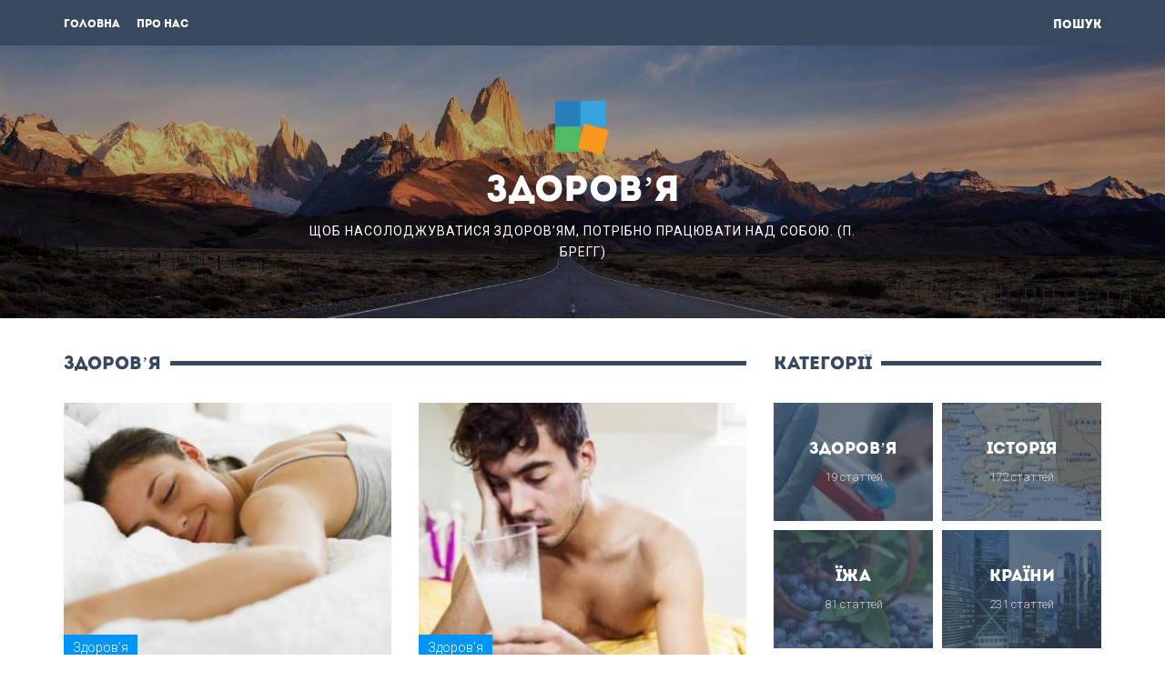

--- FILE ---
content_type: text/html; charset=UTF-8
request_url: https://cikavo-znaty.com/category/zdorovya/page/2/
body_size: 10430
content:

<!doctype html>
<html lang="uk">
<head>
    <meta charset="UTF-8">
    <meta name="viewport" content="width=device-width, initial-scale=1.0">
            <title>Здоров’я | Цікаво знати. Світ цікавих фактів</title>
        <meta property="og:title" content="Здоров’я | Цікаво знати. Світ цікавих фактів">
        <meta name="twitter:title" content="Здоров’я | Цікаво знати. Світ цікавих фактів">
        <meta name="description" content="Щоб насолоджуватися здоров’ям, потрібно працювати над собою. (П. Брегг)
"/>
        <meta property="og:description" content="Щоб насолоджуватися здоров’ям, потрібно працювати над собою. (П. Брегг)
">
        <meta name="twitter:description" content="Щоб насолоджуватися здоров’ям, потрібно працювати над собою. (П. Брегг)
">
        <meta property="og:url" content="https://cikavo-znaty.com/category/zdorovya/page/2/"/>
        <meta property="og:image" content="https://cikavo-znaty.com/wp-content/themes/cilavoznaty/assets/img/cover-home.jpg">
        <meta name="twitter:image" content="https://cikavo-znaty.com/wp-content/themes/cilavoznaty/assets/img/cover-home.jpg">
        <meta property="og:site_name" content="Цікаво знати. Світ цікавих фактів"/>
    <meta name="twitter:card" content="summary_large_image">


    <link rel="apple-touch-icon" sizes="57x57"
          href="https://cikavo-znaty.com/wp-content/themes/cilavoznaty/assets/img/favicon/apple-icon-57x57.png">
    <link rel="apple-touch-icon" sizes="60x60"
          href="https://cikavo-znaty.com/wp-content/themes/cilavoznaty/assets/img/favicon/apple-icon-60x60.png">
    <link rel="apple-touch-icon" sizes="72x72"
          href="https://cikavo-znaty.com/wp-content/themes/cilavoznaty/assets/img/favicon/apple-icon-72x72.png">
    <link rel="apple-touch-icon" sizes="76x76"
          href="https://cikavo-znaty.com/wp-content/themes/cilavoznaty/assets/img/favicon/apple-icon-76x76.png">
    <link rel="apple-touch-icon" sizes="114x114"
          href="https://cikavo-znaty.com/wp-content/themes/cilavoznaty/assets/img/favicon/apple-icon-114x114.png">
    <link rel="apple-touch-icon" sizes="120x120"
          href="https://cikavo-znaty.com/wp-content/themes/cilavoznaty/assets/img/favicon/apple-icon-120x120.png">
    <link rel="apple-touch-icon" sizes="144x144"
          href="https://cikavo-znaty.com/wp-content/themes/cilavoznaty/assets/img/favicon/apple-icon-144x144.png">
    <link rel="apple-touch-icon" sizes="152x152"
          href="https://cikavo-znaty.com/wp-content/themes/cilavoznaty/assets/img/favicon/apple-icon-152x152.png">
    <link rel="apple-touch-icon" sizes="180x180"
          href="https://cikavo-znaty.com/wp-content/themes/cilavoznaty/assets/img/favicon/apple-icon-180x180.png">
    <link rel="icon" type="image/png" sizes="192x192"
          href="https://cikavo-znaty.com/wp-content/themes/cilavoznaty/assets/img/favicon/android-icon-192x192.png">
    <link rel="icon" type="image/png" sizes="32x32"
          href="https://cikavo-znaty.com/wp-content/themes/cilavoznaty/assets/img/favicon/favicon-32x32.png">
    <link rel="icon" type="image/png" sizes="96x96"
          href="https://cikavo-znaty.com/wp-content/themes/cilavoznaty/assets/img/favicon/favicon-96x96.png">
    <link rel="icon" type="image/png" sizes="16x16"
          href="https://cikavo-znaty.com/wp-content/themes/cilavoznaty/assets/img/favicon/favicon-16x16.png">
    <meta name='robots' content='max-image-preview:large' />
<link rel="alternate" type="application/rss+xml" title="Цікаво знати. Світ цікавих фактів &raquo; Здоров’я Канал категорії" href="https://cikavo-znaty.com/category/zdorovya/feed/" />
<script type="text/javascript">
window._wpemojiSettings = {"baseUrl":"https:\/\/s.w.org\/images\/core\/emoji\/14.0.0\/72x72\/","ext":".png","svgUrl":"https:\/\/s.w.org\/images\/core\/emoji\/14.0.0\/svg\/","svgExt":".svg","source":{"concatemoji":"https:\/\/cikavo-znaty.com\/wp-includes\/js\/wp-emoji-release.min.js?ver=6.2"}};
/*! This file is auto-generated */
!function(e,a,t){var n,r,o,i=a.createElement("canvas"),p=i.getContext&&i.getContext("2d");function s(e,t){p.clearRect(0,0,i.width,i.height),p.fillText(e,0,0);e=i.toDataURL();return p.clearRect(0,0,i.width,i.height),p.fillText(t,0,0),e===i.toDataURL()}function c(e){var t=a.createElement("script");t.src=e,t.defer=t.type="text/javascript",a.getElementsByTagName("head")[0].appendChild(t)}for(o=Array("flag","emoji"),t.supports={everything:!0,everythingExceptFlag:!0},r=0;r<o.length;r++)t.supports[o[r]]=function(e){if(p&&p.fillText)switch(p.textBaseline="top",p.font="600 32px Arial",e){case"flag":return s("\ud83c\udff3\ufe0f\u200d\u26a7\ufe0f","\ud83c\udff3\ufe0f\u200b\u26a7\ufe0f")?!1:!s("\ud83c\uddfa\ud83c\uddf3","\ud83c\uddfa\u200b\ud83c\uddf3")&&!s("\ud83c\udff4\udb40\udc67\udb40\udc62\udb40\udc65\udb40\udc6e\udb40\udc67\udb40\udc7f","\ud83c\udff4\u200b\udb40\udc67\u200b\udb40\udc62\u200b\udb40\udc65\u200b\udb40\udc6e\u200b\udb40\udc67\u200b\udb40\udc7f");case"emoji":return!s("\ud83e\udef1\ud83c\udffb\u200d\ud83e\udef2\ud83c\udfff","\ud83e\udef1\ud83c\udffb\u200b\ud83e\udef2\ud83c\udfff")}return!1}(o[r]),t.supports.everything=t.supports.everything&&t.supports[o[r]],"flag"!==o[r]&&(t.supports.everythingExceptFlag=t.supports.everythingExceptFlag&&t.supports[o[r]]);t.supports.everythingExceptFlag=t.supports.everythingExceptFlag&&!t.supports.flag,t.DOMReady=!1,t.readyCallback=function(){t.DOMReady=!0},t.supports.everything||(n=function(){t.readyCallback()},a.addEventListener?(a.addEventListener("DOMContentLoaded",n,!1),e.addEventListener("load",n,!1)):(e.attachEvent("onload",n),a.attachEvent("onreadystatechange",function(){"complete"===a.readyState&&t.readyCallback()})),(e=t.source||{}).concatemoji?c(e.concatemoji):e.wpemoji&&e.twemoji&&(c(e.twemoji),c(e.wpemoji)))}(window,document,window._wpemojiSettings);
</script>
<style type="text/css">
img.wp-smiley,
img.emoji {
	display: inline !important;
	border: none !important;
	box-shadow: none !important;
	height: 1em !important;
	width: 1em !important;
	margin: 0 0.07em !important;
	vertical-align: -0.1em !important;
	background: none !important;
	padding: 0 !important;
}
</style>
	<link rel='stylesheet' id='wp-block-library-css' href='https://cikavo-znaty.com/wp-includes/css/dist/block-library/style.min.css?ver=6.2' type='text/css' media='all' />
<link rel='stylesheet' id='classic-theme-styles-css' href='https://cikavo-znaty.com/wp-includes/css/classic-themes.min.css?ver=6.2' type='text/css' media='all' />
<style id='global-styles-inline-css' type='text/css'>
body{--wp--preset--color--black: #000000;--wp--preset--color--cyan-bluish-gray: #abb8c3;--wp--preset--color--white: #ffffff;--wp--preset--color--pale-pink: #f78da7;--wp--preset--color--vivid-red: #cf2e2e;--wp--preset--color--luminous-vivid-orange: #ff6900;--wp--preset--color--luminous-vivid-amber: #fcb900;--wp--preset--color--light-green-cyan: #7bdcb5;--wp--preset--color--vivid-green-cyan: #00d084;--wp--preset--color--pale-cyan-blue: #8ed1fc;--wp--preset--color--vivid-cyan-blue: #0693e3;--wp--preset--color--vivid-purple: #9b51e0;--wp--preset--gradient--vivid-cyan-blue-to-vivid-purple: linear-gradient(135deg,rgba(6,147,227,1) 0%,rgb(155,81,224) 100%);--wp--preset--gradient--light-green-cyan-to-vivid-green-cyan: linear-gradient(135deg,rgb(122,220,180) 0%,rgb(0,208,130) 100%);--wp--preset--gradient--luminous-vivid-amber-to-luminous-vivid-orange: linear-gradient(135deg,rgba(252,185,0,1) 0%,rgba(255,105,0,1) 100%);--wp--preset--gradient--luminous-vivid-orange-to-vivid-red: linear-gradient(135deg,rgba(255,105,0,1) 0%,rgb(207,46,46) 100%);--wp--preset--gradient--very-light-gray-to-cyan-bluish-gray: linear-gradient(135deg,rgb(238,238,238) 0%,rgb(169,184,195) 100%);--wp--preset--gradient--cool-to-warm-spectrum: linear-gradient(135deg,rgb(74,234,220) 0%,rgb(151,120,209) 20%,rgb(207,42,186) 40%,rgb(238,44,130) 60%,rgb(251,105,98) 80%,rgb(254,248,76) 100%);--wp--preset--gradient--blush-light-purple: linear-gradient(135deg,rgb(255,206,236) 0%,rgb(152,150,240) 100%);--wp--preset--gradient--blush-bordeaux: linear-gradient(135deg,rgb(254,205,165) 0%,rgb(254,45,45) 50%,rgb(107,0,62) 100%);--wp--preset--gradient--luminous-dusk: linear-gradient(135deg,rgb(255,203,112) 0%,rgb(199,81,192) 50%,rgb(65,88,208) 100%);--wp--preset--gradient--pale-ocean: linear-gradient(135deg,rgb(255,245,203) 0%,rgb(182,227,212) 50%,rgb(51,167,181) 100%);--wp--preset--gradient--electric-grass: linear-gradient(135deg,rgb(202,248,128) 0%,rgb(113,206,126) 100%);--wp--preset--gradient--midnight: linear-gradient(135deg,rgb(2,3,129) 0%,rgb(40,116,252) 100%);--wp--preset--duotone--dark-grayscale: url('#wp-duotone-dark-grayscale');--wp--preset--duotone--grayscale: url('#wp-duotone-grayscale');--wp--preset--duotone--purple-yellow: url('#wp-duotone-purple-yellow');--wp--preset--duotone--blue-red: url('#wp-duotone-blue-red');--wp--preset--duotone--midnight: url('#wp-duotone-midnight');--wp--preset--duotone--magenta-yellow: url('#wp-duotone-magenta-yellow');--wp--preset--duotone--purple-green: url('#wp-duotone-purple-green');--wp--preset--duotone--blue-orange: url('#wp-duotone-blue-orange');--wp--preset--font-size--small: 13px;--wp--preset--font-size--medium: 20px;--wp--preset--font-size--large: 36px;--wp--preset--font-size--x-large: 42px;--wp--preset--spacing--20: 0.44rem;--wp--preset--spacing--30: 0.67rem;--wp--preset--spacing--40: 1rem;--wp--preset--spacing--50: 1.5rem;--wp--preset--spacing--60: 2.25rem;--wp--preset--spacing--70: 3.38rem;--wp--preset--spacing--80: 5.06rem;--wp--preset--shadow--natural: 6px 6px 9px rgba(0, 0, 0, 0.2);--wp--preset--shadow--deep: 12px 12px 50px rgba(0, 0, 0, 0.4);--wp--preset--shadow--sharp: 6px 6px 0px rgba(0, 0, 0, 0.2);--wp--preset--shadow--outlined: 6px 6px 0px -3px rgba(255, 255, 255, 1), 6px 6px rgba(0, 0, 0, 1);--wp--preset--shadow--crisp: 6px 6px 0px rgba(0, 0, 0, 1);}:where(.is-layout-flex){gap: 0.5em;}body .is-layout-flow > .alignleft{float: left;margin-inline-start: 0;margin-inline-end: 2em;}body .is-layout-flow > .alignright{float: right;margin-inline-start: 2em;margin-inline-end: 0;}body .is-layout-flow > .aligncenter{margin-left: auto !important;margin-right: auto !important;}body .is-layout-constrained > .alignleft{float: left;margin-inline-start: 0;margin-inline-end: 2em;}body .is-layout-constrained > .alignright{float: right;margin-inline-start: 2em;margin-inline-end: 0;}body .is-layout-constrained > .aligncenter{margin-left: auto !important;margin-right: auto !important;}body .is-layout-constrained > :where(:not(.alignleft):not(.alignright):not(.alignfull)){max-width: var(--wp--style--global--content-size);margin-left: auto !important;margin-right: auto !important;}body .is-layout-constrained > .alignwide{max-width: var(--wp--style--global--wide-size);}body .is-layout-flex{display: flex;}body .is-layout-flex{flex-wrap: wrap;align-items: center;}body .is-layout-flex > *{margin: 0;}:where(.wp-block-columns.is-layout-flex){gap: 2em;}.has-black-color{color: var(--wp--preset--color--black) !important;}.has-cyan-bluish-gray-color{color: var(--wp--preset--color--cyan-bluish-gray) !important;}.has-white-color{color: var(--wp--preset--color--white) !important;}.has-pale-pink-color{color: var(--wp--preset--color--pale-pink) !important;}.has-vivid-red-color{color: var(--wp--preset--color--vivid-red) !important;}.has-luminous-vivid-orange-color{color: var(--wp--preset--color--luminous-vivid-orange) !important;}.has-luminous-vivid-amber-color{color: var(--wp--preset--color--luminous-vivid-amber) !important;}.has-light-green-cyan-color{color: var(--wp--preset--color--light-green-cyan) !important;}.has-vivid-green-cyan-color{color: var(--wp--preset--color--vivid-green-cyan) !important;}.has-pale-cyan-blue-color{color: var(--wp--preset--color--pale-cyan-blue) !important;}.has-vivid-cyan-blue-color{color: var(--wp--preset--color--vivid-cyan-blue) !important;}.has-vivid-purple-color{color: var(--wp--preset--color--vivid-purple) !important;}.has-black-background-color{background-color: var(--wp--preset--color--black) !important;}.has-cyan-bluish-gray-background-color{background-color: var(--wp--preset--color--cyan-bluish-gray) !important;}.has-white-background-color{background-color: var(--wp--preset--color--white) !important;}.has-pale-pink-background-color{background-color: var(--wp--preset--color--pale-pink) !important;}.has-vivid-red-background-color{background-color: var(--wp--preset--color--vivid-red) !important;}.has-luminous-vivid-orange-background-color{background-color: var(--wp--preset--color--luminous-vivid-orange) !important;}.has-luminous-vivid-amber-background-color{background-color: var(--wp--preset--color--luminous-vivid-amber) !important;}.has-light-green-cyan-background-color{background-color: var(--wp--preset--color--light-green-cyan) !important;}.has-vivid-green-cyan-background-color{background-color: var(--wp--preset--color--vivid-green-cyan) !important;}.has-pale-cyan-blue-background-color{background-color: var(--wp--preset--color--pale-cyan-blue) !important;}.has-vivid-cyan-blue-background-color{background-color: var(--wp--preset--color--vivid-cyan-blue) !important;}.has-vivid-purple-background-color{background-color: var(--wp--preset--color--vivid-purple) !important;}.has-black-border-color{border-color: var(--wp--preset--color--black) !important;}.has-cyan-bluish-gray-border-color{border-color: var(--wp--preset--color--cyan-bluish-gray) !important;}.has-white-border-color{border-color: var(--wp--preset--color--white) !important;}.has-pale-pink-border-color{border-color: var(--wp--preset--color--pale-pink) !important;}.has-vivid-red-border-color{border-color: var(--wp--preset--color--vivid-red) !important;}.has-luminous-vivid-orange-border-color{border-color: var(--wp--preset--color--luminous-vivid-orange) !important;}.has-luminous-vivid-amber-border-color{border-color: var(--wp--preset--color--luminous-vivid-amber) !important;}.has-light-green-cyan-border-color{border-color: var(--wp--preset--color--light-green-cyan) !important;}.has-vivid-green-cyan-border-color{border-color: var(--wp--preset--color--vivid-green-cyan) !important;}.has-pale-cyan-blue-border-color{border-color: var(--wp--preset--color--pale-cyan-blue) !important;}.has-vivid-cyan-blue-border-color{border-color: var(--wp--preset--color--vivid-cyan-blue) !important;}.has-vivid-purple-border-color{border-color: var(--wp--preset--color--vivid-purple) !important;}.has-vivid-cyan-blue-to-vivid-purple-gradient-background{background: var(--wp--preset--gradient--vivid-cyan-blue-to-vivid-purple) !important;}.has-light-green-cyan-to-vivid-green-cyan-gradient-background{background: var(--wp--preset--gradient--light-green-cyan-to-vivid-green-cyan) !important;}.has-luminous-vivid-amber-to-luminous-vivid-orange-gradient-background{background: var(--wp--preset--gradient--luminous-vivid-amber-to-luminous-vivid-orange) !important;}.has-luminous-vivid-orange-to-vivid-red-gradient-background{background: var(--wp--preset--gradient--luminous-vivid-orange-to-vivid-red) !important;}.has-very-light-gray-to-cyan-bluish-gray-gradient-background{background: var(--wp--preset--gradient--very-light-gray-to-cyan-bluish-gray) !important;}.has-cool-to-warm-spectrum-gradient-background{background: var(--wp--preset--gradient--cool-to-warm-spectrum) !important;}.has-blush-light-purple-gradient-background{background: var(--wp--preset--gradient--blush-light-purple) !important;}.has-blush-bordeaux-gradient-background{background: var(--wp--preset--gradient--blush-bordeaux) !important;}.has-luminous-dusk-gradient-background{background: var(--wp--preset--gradient--luminous-dusk) !important;}.has-pale-ocean-gradient-background{background: var(--wp--preset--gradient--pale-ocean) !important;}.has-electric-grass-gradient-background{background: var(--wp--preset--gradient--electric-grass) !important;}.has-midnight-gradient-background{background: var(--wp--preset--gradient--midnight) !important;}.has-small-font-size{font-size: var(--wp--preset--font-size--small) !important;}.has-medium-font-size{font-size: var(--wp--preset--font-size--medium) !important;}.has-large-font-size{font-size: var(--wp--preset--font-size--large) !important;}.has-x-large-font-size{font-size: var(--wp--preset--font-size--x-large) !important;}
.wp-block-navigation a:where(:not(.wp-element-button)){color: inherit;}
:where(.wp-block-columns.is-layout-flex){gap: 2em;}
.wp-block-pullquote{font-size: 1.5em;line-height: 1.6;}
</style>
<link rel='stylesheet' id='main-css' href='https://cikavo-znaty.com/wp-content/themes/cilavoznaty/assets/css/styles.min.css?ver=6.2' type='text/css' media='all' />
<link rel="https://api.w.org/" href="https://cikavo-znaty.com/wp-json/" /><link rel="alternate" type="application/json" href="https://cikavo-znaty.com/wp-json/wp/v2/categories/38" /><link rel="EditURI" type="application/rsd+xml" title="RSD" href="https://cikavo-znaty.com/xmlrpc.php?rsd" />
<link rel="wlwmanifest" type="application/wlwmanifest+xml" href="https://cikavo-znaty.com/wp-includes/wlwmanifest.xml" />
<meta name="generator" content="WordPress 6.2" />
<style type="text/css">.recentcomments a{display:inline !important;padding:0 !important;margin:0 !important;}</style>
      <script data-ad-client="ca-pub-2470259040160885" async src="https://pagead2.googlesyndication.com/pagead/js/adsbygoogle.js"></script>
    
  <!-- Global site tag (gtag.js) - Google Analytics -->
  <script async src="https://www.googletagmanager.com/gtag/js?id=G-CMW5ZGGFCW"></script>
  <script>
    window.dataLayer = window.dataLayer || [];
    function gtag(){dataLayer.push(arguments);}
    gtag('js', new Date());

    gtag('config', 'G-CMW5ZGGFCW');
  </script>
</head>

<body>

<div id="fb-root"></div>
<script>
    (function (d, s, id) {
        var js, fjs = d.getElementsByTagName(s)[0];
        if (d.getElementById(id)) return;
        js = d.createElement(s);
        js.id = id;
        js.src = "//connect.facebook.net/uk_UA/sdk.js#xfbml=1&version=v2.9&appId=1621803591440778";
        fjs.parentNode.insertBefore(js, fjs);
    }(document, 'script', 'facebook-jssdk'));
</script>

<style>
    @media only screen and (min-width:768px){
        #menu-item-2108 {
            display: none;
        }
    }
    @media only screen and (max-width:767px){
        #menu-item-1733, #menu-item-1753 {
            display: none;
        }
    }

</style>

<header>
    <div class="rel_wrap">
        <div class="container">
            <a href="/" class="header-logo">
                <img class="logo" src="https://cikavo-znaty.com/wp-content/themes/cilavoznaty/assets/img/logo.svg"
                     alt="Цікаво знати. Світ цікавих фактів">
            </a>
            <div class="hamburger-menu">
                <div class="bar"></div>
            </div>
            <div class="topmenu">
                <ul id="menu-topmenu" class="menu"><li id="menu-item-1733" class="menu-item menu-item-type-custom menu-item-object-custom menu-item-1733"><a href="/">Головна</a></li>
<li id="menu-item-1753" class="menu-item menu-item-type-post_type menu-item-object-page menu-item-1753"><a href="https://cikavo-znaty.com/pro-nas/">Про нас</a></li>
<li id="menu-item-2108" class="menu-item menu-item-type-custom menu-item-object-custom current-menu-ancestor current-menu-parent menu-item-has-children menu-item-2108"><a href="#">Категорії</a>
<ul class="sub-menu">
	<li id="menu-item-2109" class="menu-item menu-item-type-taxonomy menu-item-object-category current-menu-item menu-item-2109"><a href="https://cikavo-znaty.com/category/zdorovya/" aria-current="page">Здоров’я</a></li>
	<li id="menu-item-2110" class="menu-item menu-item-type-taxonomy menu-item-object-category menu-item-2110"><a href="https://cikavo-znaty.com/category/istoriya/">Історія</a></li>
	<li id="menu-item-2111" class="menu-item menu-item-type-taxonomy menu-item-object-category menu-item-2111"><a href="https://cikavo-znaty.com/category/yija/">Їжа</a></li>
	<li id="menu-item-2112" class="menu-item menu-item-type-taxonomy menu-item-object-category menu-item-2112"><a href="https://cikavo-znaty.com/category/krayiny/">Країни</a></li>
	<li id="menu-item-2113" class="menu-item menu-item-type-taxonomy menu-item-object-category menu-item-2113"><a href="https://cikavo-znaty.com/category/lyubov/">Любов</a></li>
	<li id="menu-item-2114" class="menu-item menu-item-type-taxonomy menu-item-object-category menu-item-2114"><a href="https://cikavo-znaty.com/category/lyudyna/">Людина</a></li>
	<li id="menu-item-2115" class="menu-item menu-item-type-taxonomy menu-item-object-category menu-item-2115"><a href="https://cikavo-znaty.com/category/mistychniyavyscha/">Містика</a></li>
	<li id="menu-item-2116" class="menu-item menu-item-type-taxonomy menu-item-object-category menu-item-2116"><a href="https://cikavo-znaty.com/category/nauka/">Наука</a></li>
	<li id="menu-item-2117" class="menu-item menu-item-type-taxonomy menu-item-object-category menu-item-2117"><a href="https://cikavo-znaty.com/category/pryroda/">Природа</a></li>
	<li id="menu-item-2118" class="menu-item menu-item-type-taxonomy menu-item-object-category menu-item-2118"><a href="https://cikavo-znaty.com/category/rekordyginesasvit/">Рекорди Гіннеса</a></li>
	<li id="menu-item-2119" class="menu-item menu-item-type-taxonomy menu-item-object-category menu-item-2119"><a href="https://cikavo-znaty.com/category/rizne/">Різне</a></li>
	<li id="menu-item-2120" class="menu-item menu-item-type-taxonomy menu-item-object-category menu-item-2120"><a href="https://cikavo-znaty.com/category/rozvagy/">Розваги</a></li>
	<li id="menu-item-2121" class="menu-item menu-item-type-taxonomy menu-item-object-category menu-item-2121"><a href="https://cikavo-znaty.com/category/sport/">Спорт</a></li>
	<li id="menu-item-2122" class="menu-item menu-item-type-taxonomy menu-item-object-category menu-item-2122"><a href="https://cikavo-znaty.com/category/tvaryny/">Тварини</a></li>
	<li id="menu-item-2123" class="menu-item menu-item-type-taxonomy menu-item-object-category menu-item-2123"><a href="https://cikavo-znaty.com/category/tehnika/">Техніка</a></li>
</ul>
</li>
</ul>            </div>

            <div class="search-btn">Пошук</div>
        </div>
    </div>
    <div id="searchform">
        <div class="container">
            <form role="search" method="get" class="search-form form-inline" action="https://cikavo-znaty.com/">
	<div class="form-group">
		<input type="search" class="form-control" id="search-field" placeholder="Пошук" value="" name="s">
	</div>
</form>        </div>

    </div>

    <div class="top-cover" style="background-image: url('https://cikavo-znaty.com/wp-content/themes/cilavoznaty/assets/img/cover-home.jpg');">
                    <div class="name-block">
                <a href="/">
                    <img class="logo" src="https://cikavo-znaty.com/wp-content/themes/cilavoznaty/assets/img/logo.svg"
                         alt="Цікаво знати. Світ цікавих фактів">
                </a>
                <div class="title">Здоров’я</div>
                <div class="desc-category"><p>Щоб насолоджуватися здоров’ям, потрібно працювати над собою. (П. Брегг)</p>
</div>
            </div>
            </div>

</header>
    <div class="container">
        <div class="row">
            <div class="col-lg-8">
                <main class="preview-post">
                    <div class="block-title"><span>Здоров’я</span></div>

                    <div class="article-wrap">
                        <div class="row">
															<div class="col-sm-6">
	    <div class="article">

        <div class="img-wrap">
            <a href="https://cikavo-znaty.com/yija-yaka-pozbavyt-vas-bezsonnya/" class="article_link">
				<img width="350" height="330" src="https://cikavo-znaty.com/wp-content/uploads/2017/05/yija-yaka-pozbavyt-vas-bezsonnya-350x330.jpg" class="attachment-big-thumb size-big-thumb wp-post-image" alt="" decoding="async" />            </a>
			            <div class="article-category" style="background-color: #0295f7;">
                <a class="categoty"
                   href="https://cikavo-znaty.com/category/zdorovya/">Здоров’я</a>
            </div>
			                <div class="article-tags">#<a href="https://cikavo-znaty.com/tag/%d0%b1%d0%b5%d0%b7%d1%81%d0%be%d0%bd%d0%bd%d1%8f/" rel="tag">безсоння</a>, #<a href="https://cikavo-znaty.com/tag/%d1%97%d0%b6%d0%b0/" rel="tag">Їжа</a></div>
			            <div class="bottom-line" style="background-color: #0295f7;"></div>
        </div>

        <div class="content">
            <a href="https://cikavo-znaty.com/yija-yaka-pozbavyt-vas-bezsonnya/" class="article_link">
                <div class="article_title">Їжа, яка позбавить вас безсоння</div>
            </a>
            <div class="description">
		        <p>Сон є однією із важливих частин нашого життя, але немає нічого гіршого за безсонну ніч, слідом за якою тягнеться день втоми від недосипання.  Тому хороший, безтурботний сон у теперішній стресостійкий час є на вагу золота.</p>
            </div>
        </div>

        <a href="https://cikavo-znaty.com/yija-yaka-pozbavyt-vas-bezsonnya/" class="read-more">Читати далі</a>

    </div>
</div>															<div class="col-sm-6">
	    <div class="article">

        <div class="img-wrap">
            <a href="https://cikavo-znaty.com/7-rozvinchanyh-mifiv-schodo-polegshennya-symptomiv-pohmillya/" class="article_link">
				<img width="350" height="330" src="https://cikavo-znaty.com/wp-content/uploads/2017/05/7-rozvinchanyh-mifiv-schodo-polegshennya-symptomiv-pohmillya-350x330.jpg" class="attachment-big-thumb size-big-thumb wp-post-image" alt="" decoding="async" loading="lazy" />            </a>
			            <div class="article-category" style="background-color: #0295f7;">
                <a class="categoty"
                   href="https://cikavo-znaty.com/category/zdorovya/">Здоров’я</a>
            </div>
			            <div class="bottom-line" style="background-color: #0295f7;"></div>
        </div>

        <div class="content">
            <a href="https://cikavo-znaty.com/7-rozvinchanyh-mifiv-schodo-polegshennya-symptomiv-pohmillya/" class="article_link">
                <div class="article_title">7 розвінчаних міфів щодо полегшення симптомів похмілля</div>
            </a>
            <div class="description">
		        <p>Беззаперечним є той факт, що пиятика &#8211; це завжди весело, адже алкоголь робить людей щасливими і додає сміливості робити те, що більшість з нас ніколи би не посміли чинити на тверезу голову. На жаль, після вдалої нічки безмірного вливання в свій організм спирту, зранку нещадний вбивця-похмілля карає нас за гріхи наші.</p>
            </div>
        </div>

        <a href="https://cikavo-znaty.com/7-rozvinchanyh-mifiv-schodo-polegshennya-symptomiv-pohmillya/" class="read-more">Читати далі</a>

    </div>
</div>															<div class="col-sm-6">
	    <div class="article">

        <div class="img-wrap">
            <a href="https://cikavo-znaty.com/yak-shvydko-nabraty-vagu-abo-shudnuty/" class="article_link">
				<img width="350" height="330" src="https://cikavo-znaty.com/wp-content/uploads/2017/05/43-chomu-ne-mozhna-yisti-pslya-1800.html-350x330.jpg" class="attachment-big-thumb size-big-thumb wp-post-image" alt="" decoding="async" loading="lazy" />            </a>
			            <div class="article-category" style="background-color: #0295f7;">
                <a class="categoty"
                   href="https://cikavo-znaty.com/category/zdorovya/">Здоров’я</a>
            </div>
			            <div class="bottom-line" style="background-color: #0295f7;"></div>
        </div>

        <div class="content">
            <a href="https://cikavo-znaty.com/yak-shvydko-nabraty-vagu-abo-shudnuty/" class="article_link">
                <div class="article_title">Як швидко набрати вагу або схуднути</div>
            </a>
            <div class="description">
		        <p>Ніхто не буде спростовувати факт, що якщо людина хоче схуднути, потрібно обмежити себе в їжі. А ось що робити людям, які хочуть поправитися? Як швидко набрати вагу дівчині в домашніх умовах? Для цього не досить просто почати &#8230;</p>
            </div>
        </div>

        <a href="https://cikavo-znaty.com/yak-shvydko-nabraty-vagu-abo-shudnuty/" class="read-more">Читати далі</a>

    </div>
</div>															<div class="col-sm-6">
	    <div class="article">

        <div class="img-wrap">
            <a href="https://cikavo-znaty.com/scho-potribno-znaty-pro-shvydkist-obminu-rechovyn/" class="article_link">
				<img width="350" height="330" src="https://cikavo-znaty.com/wp-content/uploads/2017/05/scho-potribno-znaty-pro-shvydkist-obminu-rechovyn-350x330.jpg" class="attachment-big-thumb size-big-thumb wp-post-image" alt="" decoding="async" loading="lazy" />            </a>
			            <div class="article-category" style="background-color: #0295f7;">
                <a class="categoty"
                   href="https://cikavo-znaty.com/category/zdorovya/">Здоров’я</a>
            </div>
			            <div class="bottom-line" style="background-color: #0295f7;"></div>
        </div>

        <div class="content">
            <a href="https://cikavo-znaty.com/scho-potribno-znaty-pro-shvydkist-obminu-rechovyn/" class="article_link">
                <div class="article_title">Що потрібно знати про швидкість обміну речовин</div>
            </a>
            <div class="description">
		        <p>Повсюдно люди впевнені, що вага людини найбільш істотно залежить від її метаболізму. Вважається, що прискорений метаболізм &#8211; це добре &#8211; «їсти і не товстіти», а повільний прирікає своїх «володарів» на неможливість схуднення. Однак на ділі все йде трохи інакше.</p>
            </div>
        </div>

        <a href="https://cikavo-znaty.com/scho-potribno-znaty-pro-shvydkist-obminu-rechovyn/" class="read-more">Читати далі</a>

    </div>
</div>															<div class="col-sm-6">
	    <div class="article">

        <div class="img-wrap">
            <a href="https://cikavo-znaty.com/opys-sportyvnogo-harchuvann-golovnyy-anabolichnyy-steroyid-ce-yija/" class="article_link">
				<img width="350" height="330" src="https://cikavo-znaty.com/wp-content/uploads/2017/05/opys-sportyvnogo-harchuvann.-golovnyy-anabolichnyy-steroyid-ce-yija-350x330.jpg" class="attachment-big-thumb size-big-thumb wp-post-image" alt="" decoding="async" loading="lazy" />            </a>
			            <div class="article-category" style="background-color: #0295f7;">
                <a class="categoty"
                   href="https://cikavo-znaty.com/category/zdorovya/">Здоров’я</a>
            </div>
			            <div class="bottom-line" style="background-color: #0295f7;"></div>
        </div>

        <div class="content">
            <a href="https://cikavo-znaty.com/opys-sportyvnogo-harchuvann-golovnyy-anabolichnyy-steroyid-ce-yija/" class="article_link">
                <div class="article_title">Опис спортивного харчування. Головний анаболічний стероїд – це їжа</div>
            </a>
            <div class="description">
		        <p>Будь-який спортсмен, який активно розвиває своє тіло, напевно задавав собі питання про вигоду для нього спортивного харчування. Є безліч різних методик покращення свого тіла (фітнес, бодібілдинг), проте при всьому розмаїтті в них вправ, навіть в умовах інтенсивної роботи і максимальних енерговитрат неможливо досягти результатів, яких досягають спортсмени, які користуються спортивним харчуванням. Забезпечити приріст м&#039;язової маси можливо і без спортивних спеціалізованих добавок, однак прогрес зростання помітно сповільниться.</p>
            </div>
        </div>

        <a href="https://cikavo-znaty.com/opys-sportyvnogo-harchuvann-golovnyy-anabolichnyy-steroyid-ce-yija/" class="read-more">Читати далі</a>

    </div>
</div>															<div class="col-sm-6">
	    <div class="article">

        <div class="img-wrap">
            <a href="https://cikavo-znaty.com/koryst-vid-bananiv-9-cikavyh-faktiv-pro-banany/" class="article_link">
				<img width="350" height="330" src="https://cikavo-znaty.com/wp-content/uploads/2017/05/koryst-vid-bananiv.-9-cikavyh-faktiv-pro-banany.-350x330.jpg" class="attachment-big-thumb size-big-thumb wp-post-image" alt="" decoding="async" loading="lazy" />            </a>
			            <div class="article-category" style="background-color: #0295f7;">
                <a class="categoty"
                   href="https://cikavo-znaty.com/category/zdorovya/">Здоров’я</a>
            </div>
			            <div class="bottom-line" style="background-color: #0295f7;"></div>
        </div>

        <div class="content">
            <a href="https://cikavo-znaty.com/koryst-vid-bananiv-9-cikavyh-faktiv-pro-banany/" class="article_link">
                <div class="article_title">Користь від бананів. 9 цікавих фактів про банани.</div>
            </a>
            <div class="description">
		        <p>Науково доведено, що зростаюча кількість коричневих плям означає не тільки те, що банани стали стиглими, але і те, що вони містять речовину, що зміцнює нашу імунну систему. Це властивість притаманне позаклітинного білку – ФНП, яке розшифровується так: «Фактор некрозу пухлини». Встановлено, що він міститься в бананах. Це субстанція, яка бореться з раком, перешкоджає росту пухлинних клітин і запобігає їх поширенню в організмі.</p>
            </div>
        </div>

        <a href="https://cikavo-znaty.com/koryst-vid-bananiv-9-cikavyh-faktiv-pro-banany/" class="read-more">Читати далі</a>

    </div>
</div>															<div class="col-sm-6">
	    <div class="article">

        <div class="img-wrap">
            <a href="https://cikavo-znaty.com/kilka-krokiv-dlya-zdorovogo-ta-blyskuchogo-vyglyadu-vashogo-volossya/" class="article_link">
				<img width="350" height="330" src="https://cikavo-znaty.com/wp-content/uploads/2017/05/kilka-krokiv-dlya-zdorovogo-ta-blyskuchogo-vyglyadu-vashogo-volossya-350x330.jpg" class="attachment-big-thumb size-big-thumb wp-post-image" alt="" decoding="async" loading="lazy" />            </a>
			            <div class="article-category" style="background-color: #0295f7;">
                <a class="categoty"
                   href="https://cikavo-znaty.com/category/zdorovya/">Здоров’я</a>
            </div>
			            <div class="bottom-line" style="background-color: #0295f7;"></div>
        </div>

        <div class="content">
            <a href="https://cikavo-znaty.com/kilka-krokiv-dlya-zdorovogo-ta-blyskuchogo-vyglyadu-vashogo-volossya/" class="article_link">
                <div class="article_title">Кілька кроків для здорового та блискучого вигляду вашого волосся</div>
            </a>
            <div class="description">
		        <p>Звичайно, що нам не під силу змінити власний тип волосся, але, навіть, якщо ви не були нагороджені природою шовковистим, слухняним волоссям, є способи, які допоможуть зберегти його здоровий вигляд і навіть запобігти випаданню. Ось деякі із цих методів, засновані на китайській та традиційній медицині.</p>
            </div>
        </div>

        <a href="https://cikavo-znaty.com/kilka-krokiv-dlya-zdorovogo-ta-blyskuchogo-vyglyadu-vashogo-volossya/" class="read-more">Читати далі</a>

    </div>
</div>															<div class="col-sm-6">
	    <div class="article">

        <div class="img-wrap">
            <a href="https://cikavo-znaty.com/48-chomu-yakscho-vdkushuvati-yizhu-malenkimi-shmatochkami-vdchuttya-nasichennya-prihodit-shvidshe-html/" class="article_link">
				<img width="350" height="330" src="https://cikavo-znaty.com/wp-content/uploads/2017/05/48-chomu-yakscho-vdkushuvati-yizhu-malenkimi-shmatochkami-vdchuttya-nasichennya-prihodit-shvidshe.html-350x330.jpg" class="attachment-big-thumb size-big-thumb wp-post-image" alt="" decoding="async" loading="lazy" />            </a>
			            <div class="article-category" style="background-color: #0295f7;">
                <a class="categoty"
                   href="https://cikavo-znaty.com/category/zdorovya/">Здоров’я</a>
            </div>
			            <div class="bottom-line" style="background-color: #0295f7;"></div>
        </div>

        <div class="content">
            <a href="https://cikavo-znaty.com/48-chomu-yakscho-vdkushuvati-yizhu-malenkimi-shmatochkami-vdchuttya-nasichennya-prihodit-shvidshe-html/" class="article_link">
                <div class="article_title">Деякі поради щоб запобігти переїдання</div>
            </a>
            <div class="description">
		        <p>Як правило, люди переїдають, коли розсіяні або, навпаки, захоплені чимось окрім їди. Проте якщо відкушувати їжу маленькими шматочками, то переїдання можна уникнути Як правило, люди переїдают</p>
            </div>
        </div>

        <a href="https://cikavo-znaty.com/48-chomu-yakscho-vdkushuvati-yizhu-malenkimi-shmatochkami-vdchuttya-nasichennya-prihodit-shvidshe-html/" class="read-more">Читати далі</a>

    </div>
</div>															<div class="col-sm-6">
	    <div class="article">

        <div class="img-wrap">
            <a href="https://cikavo-znaty.com/28-20-prichin-polyubiti-banani-html/" class="article_link">
				<img width="350" height="330" src="https://cikavo-znaty.com/wp-content/uploads/2017/05/28-20-prichin-polyubiti-banani.html-350x330.jpg" class="attachment-big-thumb size-big-thumb wp-post-image" alt="" decoding="async" loading="lazy" />            </a>
			            <div class="article-category" style="background-color: #0295f7;">
                <a class="categoty"
                   href="https://cikavo-znaty.com/category/zdorovya/">Здоров’я</a>
            </div>
			            <div class="bottom-line" style="background-color: #0295f7;"></div>
        </div>

        <div class="content">
            <a href="https://cikavo-znaty.com/28-20-prichin-polyubiti-banani-html/" class="article_link">
                <div class="article_title">20 ПРИЧИН ПОЛЮБИТИ БАНАНИ</div>
            </a>
            <div class="description">
		        <p>У бананах міститься багато клітковини, що благотворно впливає на процес травлення. Сахароза і фруктоза забезпечує організм великим запасом енергії, що дозволить вам тренуватися довше звичайного і не відчувати втоми. Окрім цього в банана є ще 20 причин, щоб зробити його продуктом номер один.</p>
            </div>
        </div>

        <a href="https://cikavo-znaty.com/28-20-prichin-polyubiti-banani-html/" class="read-more">Читати далі</a>

    </div>
</div>							                        </div>

                        
	<nav class="navigation pagination" role="navigation">
		<div class="nav-links"><a class="prev page-numbers" href="https://cikavo-znaty.com/category/zdorovya/">Назад</a>
<a class="page-numbers" href="https://cikavo-znaty.com/category/zdorovya/">1</a>
<span aria-current="page" class="page-numbers current">2</span></div>
	</nav>    
	                    </div>
                </main>
            </div>

            <div class="col-lg-4">
				<aside class="right-sidebar">
    <div class="categoty">
        <div class="block-title"><span>категорії</span></div>
        <div class="row">

			
                    <div class="col-xs-6">
	                                                                    <a href="https://cikavo-znaty.com/category/uncategorized/" class="item"
                           style="background-image: url('');">
                            <div class="center-block">
                                <div class="name">Без категорії</div>
                                <div class="count">1 статтей</div>
                            </div>
                        </a>
                    </div>
				
                    <div class="col-xs-6">
	                                                                    <a href="https://cikavo-znaty.com/category/zdorovya/" class="item"
                           style="background-image: url('https://cikavo-znaty.com/wp-content/uploads/2017/05/555-naystrashnsh-hvorobi-u-svt.html-165x130.jpg');">
                            <div class="center-block">
                                <div class="name">Здоров’я</div>
                                <div class="count">19 статтей</div>
                            </div>
                        </a>
                    </div>
				
                    <div class="col-xs-6">
	                                                                    <a href="https://cikavo-znaty.com/category/istoriya/" class="item"
                           style="background-image: url('https://cikavo-znaty.com/wp-content/uploads/2017/05/177-a-chi-znali-vi-scho-rosya-prodala-alyasku-.html-165x130.jpg');">
                            <div class="center-block">
                                <div class="name">Історія</div>
                                <div class="count">172 статтей</div>
                            </div>
                        </a>
                    </div>
				
                    <div class="col-xs-6">
	                                                                    <a href="https://cikavo-znaty.com/category/yija/" class="item"
                           style="background-image: url('https://cikavo-znaty.com/wp-content/uploads/2017/05/254-roslini-scho-dopomagayut-ne-starti.html-165x130.jpg');">
                            <div class="center-block">
                                <div class="name">Їжа</div>
                                <div class="count">81 статтей</div>
                            </div>
                        </a>
                    </div>
				
                    <div class="col-xs-6">
	                                                                    <a href="https://cikavo-znaty.com/category/krayiny/" class="item"
                           style="background-image: url('https://cikavo-znaty.com/wp-content/uploads/2017/05/224-37-ckavih-faktv-pro-gonkong.html-165x130.jpg');">
                            <div class="center-block">
                                <div class="name">Країни</div>
                                <div class="count">231 статтей</div>
                            </div>
                        </a>
                    </div>
				
                    <div class="col-xs-6">
	                                                                    <a href="https://cikavo-znaty.com/category/lyubov/" class="item"
                           style="background-image: url('https://cikavo-znaty.com/wp-content/uploads/2017/05/5-cikavyh-faktiv-pro-lyubov-165x130.jpg');">
                            <div class="center-block">
                                <div class="name">Любов</div>
                                <div class="count">114 статтей</div>
                            </div>
                        </a>
                    </div>
				
                    <div class="col-xs-6">
	                                                                    <a href="https://cikavo-znaty.com/category/lyudyna/" class="item"
                           style="background-image: url('https://cikavo-znaty.com/wp-content/uploads/2017/05/sogodni-lyudy-po-vsomu-svitu-vidznachayut-chudove-svyato-den-schastya-165x130.jpg');">
                            <div class="center-block">
                                <div class="name">Людина</div>
                                <div class="count">366 статтей</div>
                            </div>
                        </a>
                    </div>
				
                    <div class="col-xs-6">
	                                                                    <a href="https://cikavo-znaty.com/category/mistychniyavyscha/" class="item"
                           style="background-image: url('https://cikavo-znaty.com/wp-content/uploads/2017/05/564-zagadka-21-stolttya.html-165x130.jpg');">
                            <div class="center-block">
                                <div class="name">Містика</div>
                                <div class="count">54 статтей</div>
                            </div>
                        </a>
                    </div>
				
                    <div class="col-xs-6">
	                                                                    <a href="https://cikavo-znaty.com/category/nauka/" class="item"
                           style="background-image: url('https://cikavo-znaty.com/wp-content/uploads/2017/05/309-scho-naspravd-oznachaye-znamenita-formula-eynshteyna.html-165x130.jpg');">
                            <div class="center-block">
                                <div class="name">Наука</div>
                                <div class="count">178 статтей</div>
                            </div>
                        </a>
                    </div>
				
                    <div class="col-xs-6">
	                                                                    <a href="https://cikavo-znaty.com/category/pryroda/" class="item"
                           style="background-image: url('https://cikavo-znaty.com/wp-content/uploads/2017/05/smertelnyy-duh-everestu-165x130.jpg');">
                            <div class="center-block">
                                <div class="name">Природа</div>
                                <div class="count">239 статтей</div>
                            </div>
                        </a>
                    </div>
				
                    <div class="col-xs-6">
	                                                                    <a href="https://cikavo-znaty.com/category/rekordyginesasvit/" class="item"
                           style="background-image: url('https://cikavo-znaty.com/wp-content/uploads/2017/05/404-pershst-ckav-fakti.html-165x130.jpg');">
                            <div class="center-block">
                                <div class="name">Рекорди Гіннеса</div>
                                <div class="count">58 статтей</div>
                            </div>
                        </a>
                    </div>
				
                    <div class="col-xs-6">
	                                                                    <a href="https://cikavo-znaty.com/category/rizne/" class="item"
                           style="background-image: url('https://cikavo-znaty.com/wp-content/uploads/2017/05/685-scho-take-galo.html-165x130.jpg');">
                            <div class="center-block">
                                <div class="name">Різне</div>
                                <div class="count">191 статтей</div>
                            </div>
                        </a>
                    </div>
				
                    <div class="col-xs-6">
	                                                                    <a href="https://cikavo-znaty.com/category/rozvagy/" class="item"
                           style="background-image: url('https://cikavo-znaty.com/wp-content/uploads/2017/05/naybilshi-vygrashi-v-lotereyu-u-sviti-165x130.jpg');">
                            <div class="center-block">
                                <div class="name">Розваги</div>
                                <div class="count">54 статтей</div>
                            </div>
                        </a>
                    </div>
				
                    <div class="col-xs-6">
	                                                                    <a href="https://cikavo-znaty.com/category/sport/" class="item"
                           style="background-image: url('https://cikavo-znaty.com/wp-content/uploads/2017/05/yak-znayty-chas-dlya-trenuvannya-165x130.jpg');">
                            <div class="center-block">
                                <div class="name">Спорт</div>
                                <div class="count">57 статтей</div>
                            </div>
                        </a>
                    </div>
				
                    <div class="col-xs-6">
	                                                                    <a href="https://cikavo-znaty.com/category/tvaryny/" class="item"
                           style="background-image: url('https://cikavo-znaty.com/wp-content/uploads/2017/05/694-vusatiy-mavp-abo-karlikov-mavpochki.html-165x130.jpg');">
                            <div class="center-block">
                                <div class="name">Тварини</div>
                                <div class="count">132 статтей</div>
                            </div>
                        </a>
                    </div>
				
                    <div class="col-xs-6">
	                                                                    <a href="https://cikavo-znaty.com/category/tehnika/" class="item"
                           style="background-image: url('https://cikavo-znaty.com/wp-content/uploads/2017/05/361-apple-mozhe-raz-nazavzhdi-virshiti-problemi-z-batareyeyu.html-165x130.jpg');">
                            <div class="center-block">
                                <div class="name">Техніка</div>
                                <div class="count">59 статтей</div>
                            </div>
                        </a>
                    </div>
							
        </div>
    </div>

    <div class="social-block">
        <div class="block-title"><span>ми у Facebook</span></div>
        <div class="fb-page" data-href="https://www.facebook.com/CikavoZnaty/" data-small-header="false" data-adapt-container-width="true" data-hide-cover="false" data-show-facepile="true"><blockquote cite="https://www.facebook.com/CikavoZnaty/" class="fb-xfbml-parse-ignore"><a href="https://www.facebook.com/CikavoZnaty/">Світ цікавих фактів</a></blockquote></div>
    </div>
</aside>            </div>
        </div>
    </div>

<footer>
    <div class="container">
        <div class="copyright">
            ©2014-2026 Усі права захищено. Копіювання інформації дозволено тільки з активним посиланням на сайт "Цікаво
            знати"
        </div>
    </div>
</footer>
<script type='text/javascript' src='https://cikavo-znaty.com/wp-content/themes/cilavoznaty/assets/js/scripts.min.js?ver=6.2' id='main-js'></script>
<script defer src="https://static.cloudflareinsights.com/beacon.min.js/vcd15cbe7772f49c399c6a5babf22c1241717689176015" integrity="sha512-ZpsOmlRQV6y907TI0dKBHq9Md29nnaEIPlkf84rnaERnq6zvWvPUqr2ft8M1aS28oN72PdrCzSjY4U6VaAw1EQ==" data-cf-beacon='{"version":"2024.11.0","token":"acd2e8ee905540d78692dc703acba488","r":1,"server_timing":{"name":{"cfCacheStatus":true,"cfEdge":true,"cfExtPri":true,"cfL4":true,"cfOrigin":true,"cfSpeedBrain":true},"location_startswith":null}}' crossorigin="anonymous"></script>
</body>
</html>


--- FILE ---
content_type: text/html; charset=utf-8
request_url: https://www.google.com/recaptcha/api2/aframe
body_size: 269
content:
<!DOCTYPE HTML><html><head><meta http-equiv="content-type" content="text/html; charset=UTF-8"></head><body><script nonce="yPGZ4QENVayWNWcd3FxTyw">/** Anti-fraud and anti-abuse applications only. See google.com/recaptcha */ try{var clients={'sodar':'https://pagead2.googlesyndication.com/pagead/sodar?'};window.addEventListener("message",function(a){try{if(a.source===window.parent){var b=JSON.parse(a.data);var c=clients[b['id']];if(c){var d=document.createElement('img');d.src=c+b['params']+'&rc='+(localStorage.getItem("rc::a")?sessionStorage.getItem("rc::b"):"");window.document.body.appendChild(d);sessionStorage.setItem("rc::e",parseInt(sessionStorage.getItem("rc::e")||0)+1);localStorage.setItem("rc::h",'1768881549264');}}}catch(b){}});window.parent.postMessage("_grecaptcha_ready", "*");}catch(b){}</script></body></html>

--- FILE ---
content_type: text/css
request_url: https://cikavo-znaty.com/wp-content/themes/cilavoznaty/assets/css/styles.min.css?ver=6.2
body_size: 4868
content:
@charset "UTF-8";@import url(https://fonts.googleapis.com/css?family=Roboto:300,400,500,700);@font-face{font-family:Conv_8289;src:url(../fonts/IntroRegular/8289.eot);src:local("☺"),url(../fonts/IntroRegular/8289.woff) format("woff"),url(../fonts/IntroRegular/8289.ttf) format("truetype"),url(../fonts/IntroRegular/8289.svg) format("svg");font-weight:400;font-style:normal}html{font-family:sans-serif;-ms-text-size-adjust:100%;-webkit-text-size-adjust:100%}body{margin:0}article,aside,details,figcaption,figure,footer,header,main,menu,nav,section,summary{display:block}audio,canvas,progress,video{display:inline-block;vertical-align:baseline}audio:not([controls]){display:none;height:0}[hidden],template{display:none}a{background-color:transparent}a:active,a:hover{outline:0}abbr[title]{border-bottom:1px dotted}b,strong{font-weight:700}dfn{font-style:italic}mark{background:#ff0;color:#000}small{font-size:80%}sub,sup{font-size:75%;line-height:0;position:relative;vertical-align:baseline}sup{top:-.5em}sub{bottom:-.25em}img{border:0}svg:not(:root){overflow:hidden}figure{margin:1em 40px}hr{-webkit-box-sizing:content-box;box-sizing:content-box;height:0}pre{overflow:auto}code,kbd,pre,samp{font-family:monospace,monospace;font-size:1em}button,input,optgroup,select,textarea{color:inherit;font:inherit;margin:0}button{overflow:visible}button,select{text-transform:none}button,html input[type=button],input[type=reset],input[type=submit]{-webkit-appearance:button;cursor:pointer}button[disabled],html input[disabled]{cursor:default}button::-moz-focus-inner,input::-moz-focus-inner{border:0;padding:0}input{line-height:normal}fieldset{border:1px solid silver;margin:0 2px;padding:.35em .625em .75em}legend{border:0;padding:0}textarea{overflow:auto}optgroup{font-weight:700}table{border-collapse:collapse;border-spacing:0}td,th{padding:0}*{-webkit-box-sizing:border-box;box-sizing:border-box}:after,:before{-webkit-box-sizing:border-box;box-sizing:border-box}html{font-size:10px;-webkit-tap-highlight-color:transparent}body{font-family:"Helvetica Neue",Helvetica,Arial,sans-serif;font-size:14px;line-height:1.42857143;color:#333;background-color:#fff}button,input,select,textarea{font-family:inherit;font-size:inherit;line-height:inherit}a{color:#337ab7;text-decoration:none}a:focus,a:hover{color:#23527c;text-decoration:underline}a:focus{outline:5px auto -webkit-focus-ring-color;outline-offset:-2px}figure{margin:0}img{vertical-align:middle}.img-responsive{display:block;max-width:100%;height:auto}.img-rounded{border-radius:6px}.img-thumbnail{padding:4px;line-height:1.42857143;background-color:#fff;border:1px solid #ddd;border-radius:4px;-webkit-transition:all .2s ease-in-out;-o-transition:all .2s ease-in-out;transition:all .2s ease-in-out;display:inline-block;max-width:100%;height:auto}.img-circle{border-radius:50%}hr{margin-top:20px;margin-bottom:20px;border:0;border-top:1px solid #eee}.sr-only{position:absolute;width:1px;height:1px;margin:-1px;padding:0;overflow:hidden;clip:rect(0,0,0,0);border:0}.sr-only-focusable:active,.sr-only-focusable:focus{position:static;width:auto;height:auto;margin:0;overflow:visible;clip:auto}[role=button]{cursor:pointer}.container{margin-right:auto;margin-left:auto;padding-left:15px;padding-right:15px}@media (min-width:768px){.container{width:750px}}@media (min-width:992px){.container{width:970px}}@media (min-width:1200px){.container{width:1170px}}.container-fluid{margin-right:auto;margin-left:auto;padding-left:15px;padding-right:15px}.row{margin-left:-15px;margin-right:-15px}.col-lg-1,.col-lg-10,.col-lg-11,.col-lg-12,.col-lg-2,.col-lg-3,.col-lg-4,.col-lg-5,.col-lg-6,.col-lg-7,.col-lg-8,.col-lg-9,.col-md-1,.col-md-10,.col-md-11,.col-md-12,.col-md-2,.col-md-3,.col-md-4,.col-md-5,.col-md-6,.col-md-7,.col-md-8,.col-md-9,.col-sm-1,.col-sm-10,.col-sm-11,.col-sm-12,.col-sm-2,.col-sm-3,.col-sm-4,.col-sm-5,.col-sm-6,.col-sm-7,.col-sm-8,.col-sm-9,.col-xs-1,.col-xs-10,.col-xs-11,.col-xs-12,.col-xs-2,.col-xs-3,.col-xs-4,.col-xs-5,.col-xs-6,.col-xs-7,.col-xs-8,.col-xs-9{position:relative;min-height:1px;padding-left:15px;padding-right:15px}.col-xs-1,.col-xs-10,.col-xs-11,.col-xs-12,.col-xs-2,.col-xs-3,.col-xs-4,.col-xs-5,.col-xs-6,.col-xs-7,.col-xs-8,.col-xs-9{float:left}.col-xs-12{width:100%}.col-xs-11{width:91.66666667%}.col-xs-10{width:83.33333333%}.col-xs-9{width:75%}.col-xs-8{width:66.66666667%}.col-xs-7{width:58.33333333%}.col-xs-6{width:50%}.col-xs-5{width:41.66666667%}.col-xs-4{width:33.33333333%}.col-xs-3{width:25%}.col-xs-2{width:16.66666667%}.col-xs-1{width:8.33333333%}.col-xs-pull-12{right:100%}.col-xs-pull-11{right:91.66666667%}.col-xs-pull-10{right:83.33333333%}.col-xs-pull-9{right:75%}.col-xs-pull-8{right:66.66666667%}.col-xs-pull-7{right:58.33333333%}.col-xs-pull-6{right:50%}.col-xs-pull-5{right:41.66666667%}.col-xs-pull-4{right:33.33333333%}.col-xs-pull-3{right:25%}.col-xs-pull-2{right:16.66666667%}.col-xs-pull-1{right:8.33333333%}.col-xs-pull-0{right:auto}.col-xs-push-12{left:100%}.col-xs-push-11{left:91.66666667%}.col-xs-push-10{left:83.33333333%}.col-xs-push-9{left:75%}.col-xs-push-8{left:66.66666667%}.col-xs-push-7{left:58.33333333%}.col-xs-push-6{left:50%}.col-xs-push-5{left:41.66666667%}.col-xs-push-4{left:33.33333333%}.col-xs-push-3{left:25%}.col-xs-push-2{left:16.66666667%}.col-xs-push-1{left:8.33333333%}.col-xs-push-0{left:auto}.col-xs-offset-12{margin-left:100%}.col-xs-offset-11{margin-left:91.66666667%}.col-xs-offset-10{margin-left:83.33333333%}.col-xs-offset-9{margin-left:75%}.col-xs-offset-8{margin-left:66.66666667%}.col-xs-offset-7{margin-left:58.33333333%}.col-xs-offset-6{margin-left:50%}.col-xs-offset-5{margin-left:41.66666667%}.col-xs-offset-4{margin-left:33.33333333%}.col-xs-offset-3{margin-left:25%}.col-xs-offset-2{margin-left:16.66666667%}.col-xs-offset-1{margin-left:8.33333333%}.col-xs-offset-0{margin-left:0}@media (min-width:768px){.col-sm-1,.col-sm-10,.col-sm-11,.col-sm-12,.col-sm-2,.col-sm-3,.col-sm-4,.col-sm-5,.col-sm-6,.col-sm-7,.col-sm-8,.col-sm-9{float:left}.col-sm-12{width:100%}.col-sm-11{width:91.66666667%}.col-sm-10{width:83.33333333%}.col-sm-9{width:75%}.col-sm-8{width:66.66666667%}.col-sm-7{width:58.33333333%}.col-sm-6{width:50%}.col-sm-5{width:41.66666667%}.col-sm-4{width:33.33333333%}.col-sm-3{width:25%}.col-sm-2{width:16.66666667%}.col-sm-1{width:8.33333333%}.col-sm-pull-12{right:100%}.col-sm-pull-11{right:91.66666667%}.col-sm-pull-10{right:83.33333333%}.col-sm-pull-9{right:75%}.col-sm-pull-8{right:66.66666667%}.col-sm-pull-7{right:58.33333333%}.col-sm-pull-6{right:50%}.col-sm-pull-5{right:41.66666667%}.col-sm-pull-4{right:33.33333333%}.col-sm-pull-3{right:25%}.col-sm-pull-2{right:16.66666667%}.col-sm-pull-1{right:8.33333333%}.col-sm-pull-0{right:auto}.col-sm-push-12{left:100%}.col-sm-push-11{left:91.66666667%}.col-sm-push-10{left:83.33333333%}.col-sm-push-9{left:75%}.col-sm-push-8{left:66.66666667%}.col-sm-push-7{left:58.33333333%}.col-sm-push-6{left:50%}.col-sm-push-5{left:41.66666667%}.col-sm-push-4{left:33.33333333%}.col-sm-push-3{left:25%}.col-sm-push-2{left:16.66666667%}.col-sm-push-1{left:8.33333333%}.col-sm-push-0{left:auto}.col-sm-offset-12{margin-left:100%}.col-sm-offset-11{margin-left:91.66666667%}.col-sm-offset-10{margin-left:83.33333333%}.col-sm-offset-9{margin-left:75%}.col-sm-offset-8{margin-left:66.66666667%}.col-sm-offset-7{margin-left:58.33333333%}.col-sm-offset-6{margin-left:50%}.col-sm-offset-5{margin-left:41.66666667%}.col-sm-offset-4{margin-left:33.33333333%}.col-sm-offset-3{margin-left:25%}.col-sm-offset-2{margin-left:16.66666667%}.col-sm-offset-1{margin-left:8.33333333%}.col-sm-offset-0{margin-left:0}}@media (min-width:992px){.col-md-1,.col-md-10,.col-md-11,.col-md-12,.col-md-2,.col-md-3,.col-md-4,.col-md-5,.col-md-6,.col-md-7,.col-md-8,.col-md-9{float:left}.col-md-12{width:100%}.col-md-11{width:91.66666667%}.col-md-10{width:83.33333333%}.col-md-9{width:75%}.col-md-8{width:66.66666667%}.col-md-7{width:58.33333333%}.col-md-6{width:50%}.col-md-5{width:41.66666667%}.col-md-4{width:33.33333333%}.col-md-3{width:25%}.col-md-2{width:16.66666667%}.col-md-1{width:8.33333333%}.col-md-pull-12{right:100%}.col-md-pull-11{right:91.66666667%}.col-md-pull-10{right:83.33333333%}.col-md-pull-9{right:75%}.col-md-pull-8{right:66.66666667%}.col-md-pull-7{right:58.33333333%}.col-md-pull-6{right:50%}.col-md-pull-5{right:41.66666667%}.col-md-pull-4{right:33.33333333%}.col-md-pull-3{right:25%}.col-md-pull-2{right:16.66666667%}.col-md-pull-1{right:8.33333333%}.col-md-pull-0{right:auto}.col-md-push-12{left:100%}.col-md-push-11{left:91.66666667%}.col-md-push-10{left:83.33333333%}.col-md-push-9{left:75%}.col-md-push-8{left:66.66666667%}.col-md-push-7{left:58.33333333%}.col-md-push-6{left:50%}.col-md-push-5{left:41.66666667%}.col-md-push-4{left:33.33333333%}.col-md-push-3{left:25%}.col-md-push-2{left:16.66666667%}.col-md-push-1{left:8.33333333%}.col-md-push-0{left:auto}.col-md-offset-12{margin-left:100%}.col-md-offset-11{margin-left:91.66666667%}.col-md-offset-10{margin-left:83.33333333%}.col-md-offset-9{margin-left:75%}.col-md-offset-8{margin-left:66.66666667%}.col-md-offset-7{margin-left:58.33333333%}.col-md-offset-6{margin-left:50%}.col-md-offset-5{margin-left:41.66666667%}.col-md-offset-4{margin-left:33.33333333%}.col-md-offset-3{margin-left:25%}.col-md-offset-2{margin-left:16.66666667%}.col-md-offset-1{margin-left:8.33333333%}.col-md-offset-0{margin-left:0}}@media (min-width:1200px){.col-lg-1,.col-lg-10,.col-lg-11,.col-lg-12,.col-lg-2,.col-lg-3,.col-lg-4,.col-lg-5,.col-lg-6,.col-lg-7,.col-lg-8,.col-lg-9{float:left}.col-lg-12{width:100%}.col-lg-11{width:91.66666667%}.col-lg-10{width:83.33333333%}.col-lg-9{width:75%}.col-lg-8{width:66.66666667%}.col-lg-7{width:58.33333333%}.col-lg-6{width:50%}.col-lg-5{width:41.66666667%}.col-lg-4{width:33.33333333%}.col-lg-3{width:25%}.col-lg-2{width:16.66666667%}.col-lg-1{width:8.33333333%}.col-lg-pull-12{right:100%}.col-lg-pull-11{right:91.66666667%}.col-lg-pull-10{right:83.33333333%}.col-lg-pull-9{right:75%}.col-lg-pull-8{right:66.66666667%}.col-lg-pull-7{right:58.33333333%}.col-lg-pull-6{right:50%}.col-lg-pull-5{right:41.66666667%}.col-lg-pull-4{right:33.33333333%}.col-lg-pull-3{right:25%}.col-lg-pull-2{right:16.66666667%}.col-lg-pull-1{right:8.33333333%}.col-lg-pull-0{right:auto}.col-lg-push-12{left:100%}.col-lg-push-11{left:91.66666667%}.col-lg-push-10{left:83.33333333%}.col-lg-push-9{left:75%}.col-lg-push-8{left:66.66666667%}.col-lg-push-7{left:58.33333333%}.col-lg-push-6{left:50%}.col-lg-push-5{left:41.66666667%}.col-lg-push-4{left:33.33333333%}.col-lg-push-3{left:25%}.col-lg-push-2{left:16.66666667%}.col-lg-push-1{left:8.33333333%}.col-lg-push-0{left:auto}.col-lg-offset-12{margin-left:100%}.col-lg-offset-11{margin-left:91.66666667%}.col-lg-offset-10{margin-left:83.33333333%}.col-lg-offset-9{margin-left:75%}.col-lg-offset-8{margin-left:66.66666667%}.col-lg-offset-7{margin-left:58.33333333%}.col-lg-offset-6{margin-left:50%}.col-lg-offset-5{margin-left:41.66666667%}.col-lg-offset-4{margin-left:33.33333333%}.col-lg-offset-3{margin-left:25%}.col-lg-offset-2{margin-left:16.66666667%}.col-lg-offset-1{margin-left:8.33333333%}.col-lg-offset-0{margin-left:0}}.clearfix:after,.clearfix:before,.container-fluid:after,.container-fluid:before,.container:after,.container:before,.row:after,.row:before{content:" ";display:table}.clearfix:after,.container-fluid:after,.container:after,.row:after{clear:both}.center-block{display:block;margin-left:auto;margin-right:auto}.pull-right{float:right!important}.pull-left{float:left!important}.hide{display:none!important}.show{display:block!important}.invisible{visibility:hidden}.text-hide{font:0/0 a;color:transparent;text-shadow:none;background-color:transparent;border:0}.hidden{display:none!important}.affix{position:fixed}@-ms-viewport{width:device-width}.visible-lg,.visible-md,.visible-sm,.visible-xs{display:none!important}.visible-lg-block,.visible-lg-inline,.visible-lg-inline-block,.visible-md-block,.visible-md-inline,.visible-md-inline-block,.visible-sm-block,.visible-sm-inline,.visible-sm-inline-block,.visible-xs-block,.visible-xs-inline,.visible-xs-inline-block{display:none!important}@media (max-width:767px){.visible-xs{display:block!important}table.visible-xs{display:table!important}tr.visible-xs{display:table-row!important}td.visible-xs,th.visible-xs{display:table-cell!important}}@media (max-width:767px){.visible-xs-block{display:block!important}}@media (max-width:767px){.visible-xs-inline{display:inline!important}}@media (max-width:767px){.visible-xs-inline-block{display:inline-block!important}}@media (min-width:768px) and (max-width:991px){.visible-sm{display:block!important}table.visible-sm{display:table!important}tr.visible-sm{display:table-row!important}td.visible-sm,th.visible-sm{display:table-cell!important}}@media (min-width:768px) and (max-width:991px){.visible-sm-block{display:block!important}}@media (min-width:768px) and (max-width:991px){.visible-sm-inline{display:inline!important}}@media (min-width:768px) and (max-width:991px){.visible-sm-inline-block{display:inline-block!important}}@media (min-width:992px) and (max-width:1199px){.visible-md{display:block!important}table.visible-md{display:table!important}tr.visible-md{display:table-row!important}td.visible-md,th.visible-md{display:table-cell!important}}@media (min-width:992px) and (max-width:1199px){.visible-md-block{display:block!important}}@media (min-width:992px) and (max-width:1199px){.visible-md-inline{display:inline!important}}@media (min-width:992px) and (max-width:1199px){.visible-md-inline-block{display:inline-block!important}}@media (min-width:1200px){.visible-lg{display:block!important}table.visible-lg{display:table!important}tr.visible-lg{display:table-row!important}td.visible-lg,th.visible-lg{display:table-cell!important}}@media (min-width:1200px){.visible-lg-block{display:block!important}}@media (min-width:1200px){.visible-lg-inline{display:inline!important}}@media (min-width:1200px){.visible-lg-inline-block{display:inline-block!important}}@media (max-width:767px){.hidden-xs{display:none!important}}@media (min-width:768px) and (max-width:991px){.hidden-sm{display:none!important}}@media (min-width:992px) and (max-width:1199px){.hidden-md{display:none!important}}@media (min-width:1200px){.hidden-lg{display:none!important}}.visible-print{display:none!important}@media print{.visible-print{display:block!important}table.visible-print{display:table!important}tr.visible-print{display:table-row!important}td.visible-print,th.visible-print{display:table-cell!important}}.visible-print-block{display:none!important}@media print{.visible-print-block{display:block!important}}.visible-print-inline{display:none!important}@media print{.visible-print-inline{display:inline!important}}.visible-print-inline-block{display:none!important}@media print{.visible-print-inline-block{display:inline-block!important}}@media print{.hidden-print{display:none!important}}*{margin:0;padding:0;outline:0!important;-webkit-box-sizing:border-box;box-sizing:border-box}body{font-family:Roboto,sans-serif;color:#37495e;line-height:23px;font-weight:300;font-size:14px;-webkit-transition:all .3s ease;-o-transition:all .3s ease;transition:all .3s ease}body.opacity{opacity:1!important}h1,h2,h3,h4,h5,h6{font-family:Conv_8289}.typography h1{font-size:36px;font-weight:400;line-height:50px;margin-bottom:30px;margin-top:30px}@media only screen and (max-width:991px){.typography h1{font-size:30px;line-height:36px}}@media only screen and (max-width:767px){.typography h1{font-size:30px;line-height:32px}}.typography h2{text-align:left!important;margin-bottom:20px}.typography img{max-width:100%;width:100%!important;height:auto!important;margin-bottom:20px;display:block;margin-left:auto;margin-right:auto}.typography p{text-align:left!important;color:#37495e;font-family:Roboto,sans-serif;font-size:17px;font-weight:300;line-height:26px;margin-bottom:15px}.typography ol,.typography ul{padding-left:30px;margin-bottom:20px}.typography ol li,.typography ul li{font-size:17px;color:#37495e;margin-bottom:10px}.typography ul li{list-style-type:square}.typography a{font-family:Conv_8289;color:#37495e;font-size:12px;border-bottom:1px solid #37495e;text-decoration:none;-webkit-transition:all .3s ease;-o-transition:all .3s ease;transition:all .3s ease}.typography a:hover{border-bottom:1px solid transparent}.typography blockquote{position:relative;margin-top:25px;margin-bottom:35px;text-align:center;background-color:#f3f4f5;padding:57px 20px 20px 20px}.typography blockquote:before{display:inline-block;position:absolute;top:20px;font:normal normal normal 26px/1 FontAwesome;content:"\f10e"}.typography blockquote p{font-family:Conv_8289;text-transform:uppercase;font-weight:400;line-height:24px;margin-bottom:0}.hamburger-menu{display:none;width:25px;height:17px;cursor:pointer;margin-top:17px;float:left}@media only screen and (max-width:991px){.hamburger-menu{display:block}}.bar,.bar:after,.bar:before{width:25px;height:3px}.bar{position:relative;-webkit-transform:translateY(7px);-ms-transform:translateY(7px);transform:translateY(7px);background:#fff;-webkit-transition:all 0s .3s;-o-transition:all 0s .3s;transition:all 0s .3s}.bar.animate{background:rgba(255,255,255,0)}.bar:before{content:"";position:absolute;left:0;bottom:7px;background:#fff;-webkit-transition:bottom .3s .3s cubic-bezier(.23,1,.32,1),-webkit-transform .3s cubic-bezier(.23,1,.32,1);transition:bottom .3s .3s cubic-bezier(.23,1,.32,1),-webkit-transform .3s cubic-bezier(.23,1,.32,1);-o-transition:bottom .3s .3s cubic-bezier(.23,1,.32,1),transform .3s cubic-bezier(.23,1,.32,1);transition:bottom .3s .3s cubic-bezier(.23,1,.32,1),transform .3s cubic-bezier(.23,1,.32,1);transition:bottom .3s .3s cubic-bezier(.23,1,.32,1),transform .3s cubic-bezier(.23,1,.32,1),-webkit-transform .3s cubic-bezier(.23,1,.32,1)}.bar:after{content:"";position:absolute;left:0;top:7px;background:#fff;-webkit-transition:top .3s .3s cubic-bezier(.23,1,.32,1),-webkit-transform .3s cubic-bezier(.23,1,.32,1);transition:top .3s .3s cubic-bezier(.23,1,.32,1),-webkit-transform .3s cubic-bezier(.23,1,.32,1);-o-transition:top .3s .3s cubic-bezier(.23,1,.32,1),transform .3s cubic-bezier(.23,1,.32,1);transition:top .3s .3s cubic-bezier(.23,1,.32,1),transform .3s cubic-bezier(.23,1,.32,1);transition:top .3s .3s cubic-bezier(.23,1,.32,1),transform .3s cubic-bezier(.23,1,.32,1),-webkit-transform .3s cubic-bezier(.23,1,.32,1)}.bar.animate:after{top:0;-webkit-transform:rotate(45deg);-ms-transform:rotate(45deg);transform:rotate(45deg);-webkit-transition:top .3s cubic-bezier(.23,1,.32,1),-webkit-transform .3s .3s cubic-bezier(.23,1,.32,1);transition:top .3s cubic-bezier(.23,1,.32,1),-webkit-transform .3s .3s cubic-bezier(.23,1,.32,1);-o-transition:top .3s cubic-bezier(.23,1,.32,1),transform .3s .3s cubic-bezier(.23,1,.32,1);transition:top .3s cubic-bezier(.23,1,.32,1),transform .3s .3s cubic-bezier(.23,1,.32,1);transition:top .3s cubic-bezier(.23,1,.32,1),transform .3s .3s cubic-bezier(.23,1,.32,1),-webkit-transform .3s .3s cubic-bezier(.23,1,.32,1)}.bar.animate:before{bottom:0;-webkit-transform:rotate(-45deg);-ms-transform:rotate(-45deg);transform:rotate(-45deg);-webkit-transition:bottom .3s cubic-bezier(.23,1,.32,1),-webkit-transform .3s .3s cubic-bezier(.23,1,.32,1);transition:bottom .3s cubic-bezier(.23,1,.32,1),-webkit-transform .3s .3s cubic-bezier(.23,1,.32,1);-o-transition:bottom .3s cubic-bezier(.23,1,.32,1),transform .3s .3s cubic-bezier(.23,1,.32,1);transition:bottom .3s cubic-bezier(.23,1,.32,1),transform .3s .3s cubic-bezier(.23,1,.32,1);transition:bottom .3s cubic-bezier(.23,1,.32,1),transform .3s .3s cubic-bezier(.23,1,.32,1),-webkit-transform .3s .3s cubic-bezier(.23,1,.32,1)}header{position:relative;z-index:100}@media only screen and (max-width:991px){header{margin-bottom:20px}}header .rel_wrap{background:#37495e;position:relative;z-index:100;height:50px;-webkit-transition:all .3s ease;-o-transition:all .3s ease;transition:all .3s ease}header .rel_wrap.fixed{-webkit-transition:all .3s ease;-o-transition:all .3s ease;transition:all .3s ease;position:fixed;top:0;left:0;width:100%}header .rel_wrap .header-logo{width:35px;height:auto;float:left;display:none}@media only screen and (max-width:991px){header .rel_wrap .header-logo{display:block;position:absolute;top:9px;left:calc(50% - 30px)}}header .rel_wrap .topmenu{-webkit-transition:all .3s ease-out;-o-transition:all .3s ease-out;transition:all .3s ease-out;float:left}@media only screen and (max-width:991px){header .rel_wrap .topmenu{border-top:1px solid #fff;background:#37495e;text-align:center;position:absolute;top:50px;width:100%;left:0;z-index:50;height:1px;overflow:hidden}header .rel_wrap .topmenu.open{-webkit-transition:all .3s ease-out;-o-transition:all .3s ease-out;transition:all .3s ease-out;height:50px;-webkit-box-shadow:0 5px 15px rgba(0,0,1,.15);box-shadow:0 5px 15px rgba(0,0,1,.15)}}@media only screen and (max-width:767px){header .rel_wrap .topmenu{border-top:1px solid #fff;background:#37495e;text-align:center;position:absolute;top:-1000px;width:100%;left:0;z-index:50;height:auto!important}header .rel_wrap .topmenu.open{top:50px;height:auto!important}}@media only screen and (max-width:767px){header .rel_wrap .topmenu ul{padding:15px 0}}header .rel_wrap .topmenu ul li{list-style-type:none;display:inline-block}@media only screen and (max-width:767px){header .rel_wrap .topmenu ul li{display:block}}header .rel_wrap .topmenu ul li a{font-family:Conv_8289;display:block;height:50px;line-height:55px;color:#fff;font-size:12px;font-weight:400;margin-right:15px;border-bottom:3px solid transparent;-webkit-transition:all .3s ease-out;-o-transition:all .3s ease-out;transition:all .3s ease-out}@media only screen and (max-width:767px){header .rel_wrap .topmenu ul li a{display:inline-block}}header .rel_wrap .topmenu ul li a:focus,header .rel_wrap .topmenu ul li a:hover{text-decoration:none;border-bottom:3px solid #fff}header .rel_wrap .topmenu ul li.current-menu-item a{border-bottom:3px solid #fff}@media only screen and (max-width:767px){header .rel_wrap .topmenu ul li.current-menu-item a{border-bottom:1px solid #fff}}header .rel_wrap .search-btn{position:relative;cursor:pointer;height:50px;line-height:55px;float:right;font-family:Conv_8289;color:#fff;text-transform:uppercase;font-size:13px;font-weight:400}header .rel_wrap .search-btn i{position:absolute;left:-27px;top:20px}header #searchform{position:absolute;z-index:10;top:-150px;left:0;width:100%;background:rgba(55,73,94,.9);-webkit-transition:all .3s ease-out;-o-transition:all .3s ease-out;transition:all .3s ease-out}header #searchform.open{top:50px}header #searchform .container{position:relative;height:150px}header #searchform .search-form{width:100%}header #searchform .search-form input#search-field{width:100%;background:0 0;border:none;color:#fff;text-transform:uppercase;height:60px;font-size:52px;font-weight:400;line-height:60px;padding:0 15px;font-family:Conv_8289;position:absolute;top:calc(50% - 30px);left:0;text-align:center}header #searchform .search-form input#search-field::-webkit-input-placeholder{color:rgba(255,255,255,.2)}header #searchform .search-form input#search-field::-moz-placeholder{color:rgba(255,255,255,.2)}header #searchform .search-form input#search-field:-moz-placeholder{color:rgba(255,255,255,.2)}header #searchform .search-form input#search-field:-ms-input-placeholder{color:rgba(255,255,255,.2)}header .top-cover{height:300px;position:relative;margin-bottom:40px;background-position:center center;background-size:cover;background-repeat:no-repeat;background-image:url(../img/cover-home.jpg)}@media only screen and (max-width:991px){header .top-cover{display:none}}header .top-cover:before{content:'';position:absolute;width:100%;height:100%;top:0;left:0;background:rgba(0,0,0,.3)}header .top-cover .name-block{text-align:center;position:absolute;top:50%;left:50%;-webkit-transform:translate(-50%,-50%);-ms-transform:translate(-50%,-50%);transform:translate(-50%,-50%)}@media only screen and (max-width:991px){header .top-cover .name-block{width:100%}}@media only screen and (max-width:767px){header .top-cover .name-block{width:100%}}header .top-cover .name-block .logo{width:60px;height:auto;display:inline-block;margin-bottom:20px}header .top-cover .name-block .title{font-family:Conv_8289;font-size:40px;line-height:42px;font-weight:400;margin-bottom:11px;color:#fff}header .top-cover .name-block .desc{font-size:14px;font-weight:400;text-transform:uppercase;letter-spacing:9px;padding-left:9px;color:#fff}header .top-cover .name-block .desc-category{font-size:14px;font-weight:400;text-transform:uppercase;letter-spacing:1px;color:#fff}.social-block{padding-bottom:30px}.block-title{position:relative;margin-bottom:30px;clear:both}@media only screen and (max-width:991px){.block-title{margin-bottom:20px}}.block-title span{position:relative;z-index:10;background:#fff;color:#37495e;font-family:Conv_8289;font-size:20px;font-weight:400;padding-right:10px}.block-title:before{content:'';position:absolute;z-index:1;top:7px;left:0;height:5px;width:100%;background-color:#37495e}main.preview-post .article-wrap{overflow:hidden}main.preview-post .article-wrap .article{margin-bottom:50px}main.preview-post .article-wrap .article:hover .read-more{text-decoration:none;background:#37495e;color:#fff}main.preview-post .article-wrap .article:hover .article_title{color:#2980b9}main.preview-post .article-wrap .article .article_link{text-decoration:none}main.preview-post .article-wrap .article .img-wrap{position:relative;overflow:hidden;margin-bottom:20px}main.preview-post .article-wrap .article .img-wrap .bottom-line{position:absolute;bottom:0;left:0;width:0;height:2px;-webkit-transition:all .3s ease;-o-transition:all .3s ease;transition:all .3s ease}@media only screen and (max-width:991px){main.preview-post .article-wrap .article .img-wrap .bottom-line{width:100%}}main.preview-post .article-wrap .article .img-wrap:hover .bottom-line{width:100%;-webkit-transition:all .3s ease;-o-transition:all .3s ease;transition:all .3s ease}main.preview-post .article-wrap .article .img-wrap img{width:100%;height:auto}main.preview-post .article-wrap .article .img-wrap .article-category{position:absolute;bottom:55px;left:0;height:29px;line-height:29px;display:inline-block;text-align:center;padding:0 10px}main.preview-post .article-wrap .article .img-wrap .article-category a{color:#fff;text-decoration:none!important}main.preview-post .article-wrap .article .img-wrap .article-tags{position:absolute;bottom:26px;left:0;height:29px;line-height:29px;display:inline-block;background:#fff;text-align:center;padding:0 10px}@media only screen and (max-width:991px){main.preview-post .article-wrap .article .img-wrap .article-tags{font-size:12px}}main.preview-post .article-wrap .article .img-wrap .article-tags a{color:#37495e;text-decoration:none;cursor:default}@media only screen and (max-width:991px){main.preview-post .article-wrap .article .img-wrap .article-tags a{font-size:12px}}main.preview-post .article-wrap .article .img-wrap .article-read{position:absolute;bottom:24px;right:22px;width:70px;height:22px;text-align:center;border-radius:5px;background-color:rgba(55,73,94,.9);color:#fff;font-weight:400;font-size:10px}main.preview-post .article-wrap .article .img-wrap .article-read i{padding-right:5px;font-size:14px}main.preview-post .article-wrap .article .content{overflow:hidden;height:230px;position:relative}@media only screen and (max-width:767px){main.preview-post .article-wrap .article .content{height:auto;overflow:inherit}}main.preview-post .article-wrap .article .content:before{content:'';height:15%;position:absolute;bottom:0;left:0;width:100%;background:-webkit-gradient(linear,left bottom,left top,color-stop(38%,#fff),color-stop(81%,rgba(255,255,255,.31)),to(rgba(255,255,255,0)));background:-o-linear-gradient(bottom,#fff 38%,rgba(255,255,255,.31) 81%,rgba(255,255,255,0) 100%);background:linear-gradient(0deg,#fff 38%,rgba(255,255,255,.31) 81%,rgba(255,255,255,0) 100%)}@media only screen and (max-width:767px){main.preview-post .article-wrap .article .content:before{display:none}}main.preview-post .article-wrap .article .content .article_title{display:block;color:#37495e;font-family:Conv_8289;font-size:24px;font-weight:400;line-height:30px;margin-bottom:20px;text-decoration:none;-webkit-transition:all .3s ease;-o-transition:all .3s ease;transition:all .3s ease}@media only screen and (max-width:991px){main.preview-post .article-wrap .article .content .article_title{font-size:18px;line-height:24px;margin-bottom:10px}}main.preview-post .article-wrap .article .content .description{margin-bottom:20px}main.preview-post .article-wrap .article .content .description p{color:#37495e;font-family:Roboto,sans-serif;font-size:17px;font-weight:300;line-height:26px}main.preview-post .article-wrap .article .read-more{display:block;height:40px;line-height:40px;text-align:center;border:1px solid #37495e;color:#37495e;background-color:#fff;-webkit-transition:all .3s ease;-o-transition:all .3s ease;transition:all .3s ease}main.preview-post .article-wrap .article .read-more:hover{text-decoration:none;background:#37495e;color:#fff}aside.right-sidebar{overflow:hidden}@media only screen and (max-width:767px){aside.right-sidebar{margin-top:30px}}aside.right-sidebar .categoty{margin-bottom:20px}aside.right-sidebar .categoty .row{margin-left:-5px;margin-right:-5px}aside.right-sidebar .categoty .row .col-xs-6{padding-left:5px;padding-right:5px}aside.right-sidebar .categoty .row .col-xs-6:first-child{display:none}aside.right-sidebar .categoty .item{display:block;height:130px;width:100%;position:relative;margin-bottom:10px;background-size:cover;background-position:center center;background-repeat:no-repeat}@media only screen and (max-width:991px){aside.right-sidebar .categoty .item{height:100px;margin-bottom:10px}}aside.right-sidebar .categoty .item .center-block{position:absolute;top:50%;left:50%;-webkit-transform:translate(-50%,-50%);-ms-transform:translate(-50%,-50%);transform:translate(-50%,-50%);text-align:center}aside.right-sidebar .categoty .item .center-block .name{color:#fff;font-family:Conv_8289;font-size:18px;font-weight:400;margin-bottom:10px}@media only screen and (max-width:991px){aside.right-sidebar .categoty .item .center-block .name{font-size:14px}}aside.right-sidebar .categoty .item .center-block .count{color:#d3d3d3;font-size:13px;line-height:17px}@media only screen and (max-width:991px){aside.right-sidebar .categoty .item .center-block .count{font-size:14px;line-height:100%}}aside.right-sidebar .categoty .item:before{content:'';position:absolute;width:100%;height:100%;top:0;left:0;background:rgba(55,73,94,.7);-webkit-transition:all .3s ease-out;-o-transition:all .3s ease-out;transition:all .3s ease-out}aside.right-sidebar .categoty .item:hover:before{background:rgba(55,73,94,.8)}.about .content{padding-top:15px}.about h1{margin-bottom:15px;line-height:40px}.about h2{margin-bottom:15px}.about p{font-size:18px;font-weight:300;line-height:26px;margin-bottom:20px}.about ol,.about ul{padding-left:30px;margin-bottom:20px}.about ol li,.about ul li{font-size:17px;color:#37495e;margin-bottom:10px}.about ul li{list-style-type:square}.search-result{color:#37495e;font-family:Conv_8289;font-size:20px;font-weight:400;padding-right:10px;margin-bottom:30px}.search-result span{display:inline-block;border-bottom:1px solid #37495e}.search-result i{font-style:normal}footer{background:#37495e;line-height:24px;padding:15px;text-align:center;margin-top:30px}footer .copyright{color:#fff;font-weight:400}.introloader{position:fixed;top:0;right:0;bottom:0;left:0;background:#fff;z-index:9999}.spinner{position:absolute;top:50%;left:50%;margin:-25px 0 0 -25px;width:50px;height:50px;border:5px solid #efefef;border-radius:50%}.spinner-inner{position:absolute;top:-5px;right:-5px;bottom:-5px;left:-5px;border-radius:50%;border-width:5px;border-style:solid;border-color:#333 transparent transparent transparent;-webkit-animation:infinite-spinning 1s linear infinite;animation:infinite-spinning 1s linear infinite}@keyframes infinite-spinning{from{-webkit-transform:rotate(0);transform:rotate(0)}to{-webkit-transform:rotate(360deg);transform:rotate(360deg)}}@-webkit-keyframes infinite-spinning{from{-webkit-transform:rotate(0)}to{-webkit-transform:rotate(360deg)}}.pagination .nav-links{text-align:center}.pagination .nav-links>*{display:inline-block;padding:5px 10px;border:1px solid #37495e;color:#37495e;margin:0 5px}.pagination .nav-links>:hover{text-decoration:none;color:#fff;background:#37495e}


--- FILE ---
content_type: image/svg+xml
request_url: https://cikavo-znaty.com/wp-content/themes/cilavoznaty/assets/img/logo.svg
body_size: 30
content:
<?xml version="1.0" encoding="utf-8"?>
<!-- Generator: Adobe Illustrator 20.1.0, SVG Export Plug-In . SVG Version: 6.00 Build 0)  -->
<svg version="1.1" id="Layer_1" xmlns="http://www.w3.org/2000/svg" xmlns:xlink="http://www.w3.org/1999/xlink" x="0px" y="0px"
	 viewBox="0 0 114.5 112.2" style="enable-background:new 0 0 114.5 112.2;" xml:space="preserve">
<style type="text/css">
	.st0{fill-rule:evenodd;clip-rule:evenodd;fill:#2880BA;}
	.st1{fill-rule:evenodd;clip-rule:evenodd;fill:#38A4DD;}
	.st2{fill-rule:evenodd;clip-rule:evenodd;fill:#51BA65;}
	.st3{fill-rule:evenodd;clip-rule:evenodd;fill:#F8981D;}
</style>
<path class="st0" d="M0,0h53.1v53.1H0V0z"/>
<path class="st1" d="M53.1,0h53.1v53.1H53.1V0z"/>
<path class="st2" d="M0,53.1h53.1v53.1H0V53.1z"/>
<path class="st3" d="M60.9,47.2l51.3,13.8l-13.8,51.3L47.2,98.5L60.9,47.2z"/>
</svg>
